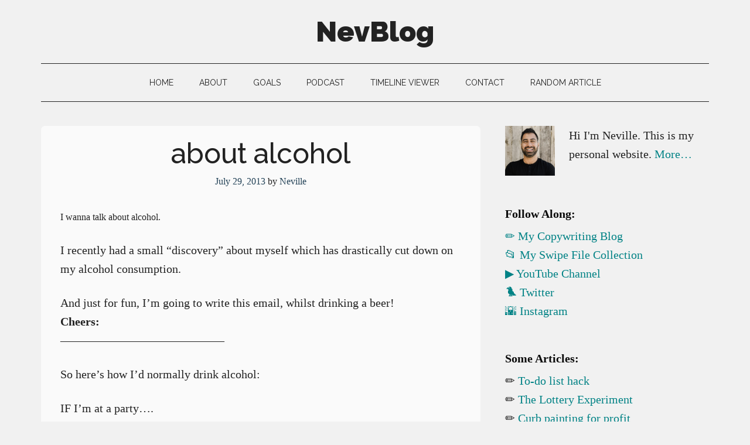

--- FILE ---
content_type: text/html; charset=UTF-8
request_url: https://www.nevblog.com/about-alcohol/
body_size: 13693
content:
<!DOCTYPE html>
<html lang="en-US">
<head >
<meta charset="UTF-8" />
<meta name="viewport" content="width=device-width, initial-scale=1" />
<meta name='robots' content='index, follow, max-image-preview:large, max-snippet:-1, max-video-preview:-1' />
	<style>img:is([sizes="auto" i], [sizes^="auto," i]) { contain-intrinsic-size: 3000px 1500px }</style>
	
	<!-- This site is optimized with the Yoast SEO plugin v21.3 - https://yoast.com/wordpress/plugins/seo/ -->
	<title>About Alcohol - Neville&#039;s Financial Blog</title>
	<link rel="canonical" href="https://www.nevblog.com/about-alcohol/" />
	<meta property="og:locale" content="en_US" />
	<meta property="og:type" content="article" />
	<meta property="og:title" content="About Alcohol - Neville&#039;s Financial Blog" />
	<meta property="og:description" content="I wanna talk about alcohol.    I recently had a small &#8220;discovery&#8221; about myself which has drastically cut down on my alcohol consumption. And just for fun, I&#8217;m going to write this email, whilst drinking a beer! Cheers: &#8212;&#8212;&#8212;&#8212;&#8212;&#8212;&#8212;&#8212;&#8212;&#8212;&#8212;&#8212;&#8212;&#8212; So here&#8217;s how I&#8217;d normally drink alcohol: IF I&#8217;m at a party&#8230;. &#8211;and&#8211; IF they are [&hellip;]" />
	<meta property="og:url" content="https://www.nevblog.com/about-alcohol/" />
	<meta property="og:site_name" content="NevBlog" />
	<meta property="article:published_time" content="2013-07-30T04:55:12+00:00" />
	<meta property="og:image" content="https://www.copywritingcourse.com/nevbox/last-batch.jpg" />
	<meta name="author" content="Neville" />
	<meta name="twitter:label1" content="Written by" />
	<meta name="twitter:data1" content="Neville" />
	<meta name="twitter:label2" content="Est. reading time" />
	<meta name="twitter:data2" content="5 minutes" />
	<script type="application/ld+json" class="yoast-schema-graph">{"@context":"https://schema.org","@graph":[{"@type":"WebPage","@id":"https://www.nevblog.com/about-alcohol/","url":"https://www.nevblog.com/about-alcohol/","name":"About Alcohol - Neville's Financial Blog","isPartOf":{"@id":"https://www.nevblog.com/#website"},"primaryImageOfPage":{"@id":"https://www.nevblog.com/about-alcohol/#primaryimage"},"image":{"@id":"https://www.nevblog.com/about-alcohol/#primaryimage"},"thumbnailUrl":"https://www.copywritingcourse.com/nevbox/last-batch.jpg","datePublished":"2013-07-30T04:55:12+00:00","dateModified":"2013-07-30T04:55:12+00:00","author":{"@id":"https://www.nevblog.com/#/schema/person/f6230a279db4e41f15e1fe485b62094d"},"breadcrumb":{"@id":"https://www.nevblog.com/about-alcohol/#breadcrumb"},"inLanguage":"en-US","potentialAction":[{"@type":"ReadAction","target":["https://www.nevblog.com/about-alcohol/"]}]},{"@type":"ImageObject","inLanguage":"en-US","@id":"https://www.nevblog.com/about-alcohol/#primaryimage","url":"https://www.copywritingcourse.com/nevbox/last-batch.jpg","contentUrl":"https://www.copywritingcourse.com/nevbox/last-batch.jpg"},{"@type":"BreadcrumbList","@id":"https://www.nevblog.com/about-alcohol/#breadcrumb","itemListElement":[{"@type":"ListItem","position":1,"name":"Home","item":"https://www.nevblog.com/"},{"@type":"ListItem","position":2,"name":"about alcohol"}]},{"@type":"WebSite","@id":"https://www.nevblog.com/#website","url":"https://www.nevblog.com/","name":"NevBlog","description":"Neville&#039;s Digital Surrogate Brain","potentialAction":[{"@type":"SearchAction","target":{"@type":"EntryPoint","urlTemplate":"https://www.nevblog.com/?s={search_term_string}"},"query-input":"required name=search_term_string"}],"inLanguage":"en-US"},{"@type":"Person","@id":"https://www.nevblog.com/#/schema/person/f6230a279db4e41f15e1fe485b62094d","name":"Neville","image":{"@type":"ImageObject","inLanguage":"en-US","@id":"https://www.nevblog.com/#/schema/person/image/","url":"https://secure.gravatar.com/avatar/0079c9dc0cef36b2cb592cddca59cb95085110946d3f57de696f0ce969733f38?s=96&r=g","contentUrl":"https://secure.gravatar.com/avatar/0079c9dc0cef36b2cb592cddca59cb95085110946d3f57de696f0ce969733f38?s=96&r=g","caption":"Neville"},"description":"NevBlog.com - Tracking the road to financial success from the age of 22 (now 27).","sameAs":["https://www.nevblog.com"],"url":"https://www.nevblog.com/author/admin/"}]}</script>
	<!-- / Yoast SEO plugin. -->


<link rel='dns-prefetch' href='//copywritingcourse.kit.com' />
<link rel='dns-prefetch' href='//fonts.googleapis.com' />
<link rel="alternate" type="application/rss+xml" title="NevBlog &raquo; Feed" href="https://www.nevblog.com/feed/" />
<link rel="alternate" type="application/rss+xml" title="NevBlog &raquo; Comments Feed" href="https://www.nevblog.com/comments/feed/" />
<script>
window._wpemojiSettings = {"baseUrl":"https:\/\/s.w.org\/images\/core\/emoji\/16.0.1\/72x72\/","ext":".png","svgUrl":"https:\/\/s.w.org\/images\/core\/emoji\/16.0.1\/svg\/","svgExt":".svg","source":{"concatemoji":"https:\/\/www.nevblog.com\/wp-includes\/js\/wp-emoji-release.min.js?ver=6.8.3"}};
/*! This file is auto-generated */
!function(s,n){var o,i,e;function c(e){try{var t={supportTests:e,timestamp:(new Date).valueOf()};sessionStorage.setItem(o,JSON.stringify(t))}catch(e){}}function p(e,t,n){e.clearRect(0,0,e.canvas.width,e.canvas.height),e.fillText(t,0,0);var t=new Uint32Array(e.getImageData(0,0,e.canvas.width,e.canvas.height).data),a=(e.clearRect(0,0,e.canvas.width,e.canvas.height),e.fillText(n,0,0),new Uint32Array(e.getImageData(0,0,e.canvas.width,e.canvas.height).data));return t.every(function(e,t){return e===a[t]})}function u(e,t){e.clearRect(0,0,e.canvas.width,e.canvas.height),e.fillText(t,0,0);for(var n=e.getImageData(16,16,1,1),a=0;a<n.data.length;a++)if(0!==n.data[a])return!1;return!0}function f(e,t,n,a){switch(t){case"flag":return n(e,"\ud83c\udff3\ufe0f\u200d\u26a7\ufe0f","\ud83c\udff3\ufe0f\u200b\u26a7\ufe0f")?!1:!n(e,"\ud83c\udde8\ud83c\uddf6","\ud83c\udde8\u200b\ud83c\uddf6")&&!n(e,"\ud83c\udff4\udb40\udc67\udb40\udc62\udb40\udc65\udb40\udc6e\udb40\udc67\udb40\udc7f","\ud83c\udff4\u200b\udb40\udc67\u200b\udb40\udc62\u200b\udb40\udc65\u200b\udb40\udc6e\u200b\udb40\udc67\u200b\udb40\udc7f");case"emoji":return!a(e,"\ud83e\udedf")}return!1}function g(e,t,n,a){var r="undefined"!=typeof WorkerGlobalScope&&self instanceof WorkerGlobalScope?new OffscreenCanvas(300,150):s.createElement("canvas"),o=r.getContext("2d",{willReadFrequently:!0}),i=(o.textBaseline="top",o.font="600 32px Arial",{});return e.forEach(function(e){i[e]=t(o,e,n,a)}),i}function t(e){var t=s.createElement("script");t.src=e,t.defer=!0,s.head.appendChild(t)}"undefined"!=typeof Promise&&(o="wpEmojiSettingsSupports",i=["flag","emoji"],n.supports={everything:!0,everythingExceptFlag:!0},e=new Promise(function(e){s.addEventListener("DOMContentLoaded",e,{once:!0})}),new Promise(function(t){var n=function(){try{var e=JSON.parse(sessionStorage.getItem(o));if("object"==typeof e&&"number"==typeof e.timestamp&&(new Date).valueOf()<e.timestamp+604800&&"object"==typeof e.supportTests)return e.supportTests}catch(e){}return null}();if(!n){if("undefined"!=typeof Worker&&"undefined"!=typeof OffscreenCanvas&&"undefined"!=typeof URL&&URL.createObjectURL&&"undefined"!=typeof Blob)try{var e="postMessage("+g.toString()+"("+[JSON.stringify(i),f.toString(),p.toString(),u.toString()].join(",")+"));",a=new Blob([e],{type:"text/javascript"}),r=new Worker(URL.createObjectURL(a),{name:"wpTestEmojiSupports"});return void(r.onmessage=function(e){c(n=e.data),r.terminate(),t(n)})}catch(e){}c(n=g(i,f,p,u))}t(n)}).then(function(e){for(var t in e)n.supports[t]=e[t],n.supports.everything=n.supports.everything&&n.supports[t],"flag"!==t&&(n.supports.everythingExceptFlag=n.supports.everythingExceptFlag&&n.supports[t]);n.supports.everythingExceptFlag=n.supports.everythingExceptFlag&&!n.supports.flag,n.DOMReady=!1,n.readyCallback=function(){n.DOMReady=!0}}).then(function(){return e}).then(function(){var e;n.supports.everything||(n.readyCallback(),(e=n.source||{}).concatemoji?t(e.concatemoji):e.wpemoji&&e.twemoji&&(t(e.twemoji),t(e.wpemoji)))}))}((window,document),window._wpemojiSettings);
</script>
<link rel='stylesheet' id='atomic-blocks-fontawesome-css' href='https://www.nevblog.com/wp-content/plugins/atomic-blocks/dist/assets/fontawesome/css/all.min.css?ver=1695665743' media='all' />
<link rel='stylesheet' id='genesis-simple-share-plugin-css-css' href='https://www.nevblog.com/wp-content/plugins/genesis-simple-share/assets/css/share.min.css?ver=0.1.0' media='all' />
<link rel='stylesheet' id='genesis-simple-share-genericons-css-css' href='https://www.nevblog.com/wp-content/plugins/genesis-simple-share/assets/css/genericons.min.css?ver=0.1.0' media='all' />
<link rel='stylesheet' id='magazine-pro-css' href='https://www.nevblog.com/wp-content/themes/magazine-pro/style.css?ver=3.6.0' media='all' />
<style id='wp-emoji-styles-inline-css'>

	img.wp-smiley, img.emoji {
		display: inline !important;
		border: none !important;
		box-shadow: none !important;
		height: 1em !important;
		width: 1em !important;
		margin: 0 0.07em !important;
		vertical-align: -0.1em !important;
		background: none !important;
		padding: 0 !important;
	}
</style>
<link rel='stylesheet' id='wp-block-library-css' href='https://www.nevblog.com/wp-includes/css/dist/block-library/style.min.css?ver=6.8.3' media='all' />
<style id='classic-theme-styles-inline-css'>
/*! This file is auto-generated */
.wp-block-button__link{color:#fff;background-color:#32373c;border-radius:9999px;box-shadow:none;text-decoration:none;padding:calc(.667em + 2px) calc(1.333em + 2px);font-size:1.125em}.wp-block-file__button{background:#32373c;color:#fff;text-decoration:none}
</style>
<link rel='stylesheet' id='atomic-blocks-style-css-css' href='https://www.nevblog.com/wp-content/plugins/atomic-blocks/dist/blocks.style.build.css?ver=1695665743' media='all' />
<link rel='stylesheet' id='convertkit-broadcasts-css' href='https://www.nevblog.com/wp-content/plugins/convertkit/resources/frontend/css/broadcasts.css?ver=2.3.2' media='all' />
<link rel='stylesheet' id='convertkit-button-css' href='https://www.nevblog.com/wp-content/plugins/convertkit/resources/frontend/css/button.css?ver=2.3.2' media='all' />
<style id='global-styles-inline-css'>
:root{--wp--preset--aspect-ratio--square: 1;--wp--preset--aspect-ratio--4-3: 4/3;--wp--preset--aspect-ratio--3-4: 3/4;--wp--preset--aspect-ratio--3-2: 3/2;--wp--preset--aspect-ratio--2-3: 2/3;--wp--preset--aspect-ratio--16-9: 16/9;--wp--preset--aspect-ratio--9-16: 9/16;--wp--preset--color--black: #000000;--wp--preset--color--cyan-bluish-gray: #abb8c3;--wp--preset--color--white: #ffffff;--wp--preset--color--pale-pink: #f78da7;--wp--preset--color--vivid-red: #cf2e2e;--wp--preset--color--luminous-vivid-orange: #ff6900;--wp--preset--color--luminous-vivid-amber: #fcb900;--wp--preset--color--light-green-cyan: #7bdcb5;--wp--preset--color--vivid-green-cyan: #00d084;--wp--preset--color--pale-cyan-blue: #8ed1fc;--wp--preset--color--vivid-cyan-blue: #0693e3;--wp--preset--color--vivid-purple: #9b51e0;--wp--preset--color--theme-primary: #008285;--wp--preset--color--theme-secondary: #008285;--wp--preset--gradient--vivid-cyan-blue-to-vivid-purple: linear-gradient(135deg,rgba(6,147,227,1) 0%,rgb(155,81,224) 100%);--wp--preset--gradient--light-green-cyan-to-vivid-green-cyan: linear-gradient(135deg,rgb(122,220,180) 0%,rgb(0,208,130) 100%);--wp--preset--gradient--luminous-vivid-amber-to-luminous-vivid-orange: linear-gradient(135deg,rgba(252,185,0,1) 0%,rgba(255,105,0,1) 100%);--wp--preset--gradient--luminous-vivid-orange-to-vivid-red: linear-gradient(135deg,rgba(255,105,0,1) 0%,rgb(207,46,46) 100%);--wp--preset--gradient--very-light-gray-to-cyan-bluish-gray: linear-gradient(135deg,rgb(238,238,238) 0%,rgb(169,184,195) 100%);--wp--preset--gradient--cool-to-warm-spectrum: linear-gradient(135deg,rgb(74,234,220) 0%,rgb(151,120,209) 20%,rgb(207,42,186) 40%,rgb(238,44,130) 60%,rgb(251,105,98) 80%,rgb(254,248,76) 100%);--wp--preset--gradient--blush-light-purple: linear-gradient(135deg,rgb(255,206,236) 0%,rgb(152,150,240) 100%);--wp--preset--gradient--blush-bordeaux: linear-gradient(135deg,rgb(254,205,165) 0%,rgb(254,45,45) 50%,rgb(107,0,62) 100%);--wp--preset--gradient--luminous-dusk: linear-gradient(135deg,rgb(255,203,112) 0%,rgb(199,81,192) 50%,rgb(65,88,208) 100%);--wp--preset--gradient--pale-ocean: linear-gradient(135deg,rgb(255,245,203) 0%,rgb(182,227,212) 50%,rgb(51,167,181) 100%);--wp--preset--gradient--electric-grass: linear-gradient(135deg,rgb(202,248,128) 0%,rgb(113,206,126) 100%);--wp--preset--gradient--midnight: linear-gradient(135deg,rgb(2,3,129) 0%,rgb(40,116,252) 100%);--wp--preset--font-size--small: 12px;--wp--preset--font-size--medium: 20px;--wp--preset--font-size--large: 20px;--wp--preset--font-size--x-large: 42px;--wp--preset--font-size--normal: 16px;--wp--preset--font-size--larger: 24px;--wp--preset--spacing--20: 0.44rem;--wp--preset--spacing--30: 0.67rem;--wp--preset--spacing--40: 1rem;--wp--preset--spacing--50: 1.5rem;--wp--preset--spacing--60: 2.25rem;--wp--preset--spacing--70: 3.38rem;--wp--preset--spacing--80: 5.06rem;--wp--preset--shadow--natural: 6px 6px 9px rgba(0, 0, 0, 0.2);--wp--preset--shadow--deep: 12px 12px 50px rgba(0, 0, 0, 0.4);--wp--preset--shadow--sharp: 6px 6px 0px rgba(0, 0, 0, 0.2);--wp--preset--shadow--outlined: 6px 6px 0px -3px rgba(255, 255, 255, 1), 6px 6px rgba(0, 0, 0, 1);--wp--preset--shadow--crisp: 6px 6px 0px rgba(0, 0, 0, 1);}:where(.is-layout-flex){gap: 0.5em;}:where(.is-layout-grid){gap: 0.5em;}body .is-layout-flex{display: flex;}.is-layout-flex{flex-wrap: wrap;align-items: center;}.is-layout-flex > :is(*, div){margin: 0;}body .is-layout-grid{display: grid;}.is-layout-grid > :is(*, div){margin: 0;}:where(.wp-block-columns.is-layout-flex){gap: 2em;}:where(.wp-block-columns.is-layout-grid){gap: 2em;}:where(.wp-block-post-template.is-layout-flex){gap: 1.25em;}:where(.wp-block-post-template.is-layout-grid){gap: 1.25em;}.has-black-color{color: var(--wp--preset--color--black) !important;}.has-cyan-bluish-gray-color{color: var(--wp--preset--color--cyan-bluish-gray) !important;}.has-white-color{color: var(--wp--preset--color--white) !important;}.has-pale-pink-color{color: var(--wp--preset--color--pale-pink) !important;}.has-vivid-red-color{color: var(--wp--preset--color--vivid-red) !important;}.has-luminous-vivid-orange-color{color: var(--wp--preset--color--luminous-vivid-orange) !important;}.has-luminous-vivid-amber-color{color: var(--wp--preset--color--luminous-vivid-amber) !important;}.has-light-green-cyan-color{color: var(--wp--preset--color--light-green-cyan) !important;}.has-vivid-green-cyan-color{color: var(--wp--preset--color--vivid-green-cyan) !important;}.has-pale-cyan-blue-color{color: var(--wp--preset--color--pale-cyan-blue) !important;}.has-vivid-cyan-blue-color{color: var(--wp--preset--color--vivid-cyan-blue) !important;}.has-vivid-purple-color{color: var(--wp--preset--color--vivid-purple) !important;}.has-black-background-color{background-color: var(--wp--preset--color--black) !important;}.has-cyan-bluish-gray-background-color{background-color: var(--wp--preset--color--cyan-bluish-gray) !important;}.has-white-background-color{background-color: var(--wp--preset--color--white) !important;}.has-pale-pink-background-color{background-color: var(--wp--preset--color--pale-pink) !important;}.has-vivid-red-background-color{background-color: var(--wp--preset--color--vivid-red) !important;}.has-luminous-vivid-orange-background-color{background-color: var(--wp--preset--color--luminous-vivid-orange) !important;}.has-luminous-vivid-amber-background-color{background-color: var(--wp--preset--color--luminous-vivid-amber) !important;}.has-light-green-cyan-background-color{background-color: var(--wp--preset--color--light-green-cyan) !important;}.has-vivid-green-cyan-background-color{background-color: var(--wp--preset--color--vivid-green-cyan) !important;}.has-pale-cyan-blue-background-color{background-color: var(--wp--preset--color--pale-cyan-blue) !important;}.has-vivid-cyan-blue-background-color{background-color: var(--wp--preset--color--vivid-cyan-blue) !important;}.has-vivid-purple-background-color{background-color: var(--wp--preset--color--vivid-purple) !important;}.has-black-border-color{border-color: var(--wp--preset--color--black) !important;}.has-cyan-bluish-gray-border-color{border-color: var(--wp--preset--color--cyan-bluish-gray) !important;}.has-white-border-color{border-color: var(--wp--preset--color--white) !important;}.has-pale-pink-border-color{border-color: var(--wp--preset--color--pale-pink) !important;}.has-vivid-red-border-color{border-color: var(--wp--preset--color--vivid-red) !important;}.has-luminous-vivid-orange-border-color{border-color: var(--wp--preset--color--luminous-vivid-orange) !important;}.has-luminous-vivid-amber-border-color{border-color: var(--wp--preset--color--luminous-vivid-amber) !important;}.has-light-green-cyan-border-color{border-color: var(--wp--preset--color--light-green-cyan) !important;}.has-vivid-green-cyan-border-color{border-color: var(--wp--preset--color--vivid-green-cyan) !important;}.has-pale-cyan-blue-border-color{border-color: var(--wp--preset--color--pale-cyan-blue) !important;}.has-vivid-cyan-blue-border-color{border-color: var(--wp--preset--color--vivid-cyan-blue) !important;}.has-vivid-purple-border-color{border-color: var(--wp--preset--color--vivid-purple) !important;}.has-vivid-cyan-blue-to-vivid-purple-gradient-background{background: var(--wp--preset--gradient--vivid-cyan-blue-to-vivid-purple) !important;}.has-light-green-cyan-to-vivid-green-cyan-gradient-background{background: var(--wp--preset--gradient--light-green-cyan-to-vivid-green-cyan) !important;}.has-luminous-vivid-amber-to-luminous-vivid-orange-gradient-background{background: var(--wp--preset--gradient--luminous-vivid-amber-to-luminous-vivid-orange) !important;}.has-luminous-vivid-orange-to-vivid-red-gradient-background{background: var(--wp--preset--gradient--luminous-vivid-orange-to-vivid-red) !important;}.has-very-light-gray-to-cyan-bluish-gray-gradient-background{background: var(--wp--preset--gradient--very-light-gray-to-cyan-bluish-gray) !important;}.has-cool-to-warm-spectrum-gradient-background{background: var(--wp--preset--gradient--cool-to-warm-spectrum) !important;}.has-blush-light-purple-gradient-background{background: var(--wp--preset--gradient--blush-light-purple) !important;}.has-blush-bordeaux-gradient-background{background: var(--wp--preset--gradient--blush-bordeaux) !important;}.has-luminous-dusk-gradient-background{background: var(--wp--preset--gradient--luminous-dusk) !important;}.has-pale-ocean-gradient-background{background: var(--wp--preset--gradient--pale-ocean) !important;}.has-electric-grass-gradient-background{background: var(--wp--preset--gradient--electric-grass) !important;}.has-midnight-gradient-background{background: var(--wp--preset--gradient--midnight) !important;}.has-small-font-size{font-size: var(--wp--preset--font-size--small) !important;}.has-medium-font-size{font-size: var(--wp--preset--font-size--medium) !important;}.has-large-font-size{font-size: var(--wp--preset--font-size--large) !important;}.has-x-large-font-size{font-size: var(--wp--preset--font-size--x-large) !important;}
:where(.wp-block-post-template.is-layout-flex){gap: 1.25em;}:where(.wp-block-post-template.is-layout-grid){gap: 1.25em;}
:where(.wp-block-columns.is-layout-flex){gap: 2em;}:where(.wp-block-columns.is-layout-grid){gap: 2em;}
:root :where(.wp-block-pullquote){font-size: 1.5em;line-height: 1.6;}
</style>
<link rel='stylesheet' id='dashicons-css' href='https://www.nevblog.com/wp-includes/css/dashicons.min.css?ver=6.8.3' media='all' />
<link rel='stylesheet' id='magazine-pro-fonts-css' href='https://fonts.googleapis.com/css?family=Roboto%3A300%2C400%7CRaleway%3A400%2C500%2C900&#038;ver=3.6.0' media='all' />
<link rel='stylesheet' id='magazine-pro-gutenberg-css' href='https://www.nevblog.com/wp-content/themes/magazine-pro/lib/gutenberg/front-end.css?ver=3.6.0' media='all' />
<style id='magazine-pro-gutenberg-inline-css'>
.ab-block-post-grid .ab-block-post-grid-more-link:hover,
.ab-block-post-grid header .ab-block-post-grid-title a:hover {
	color: #008285;
}

.button-more-link.ab-block-post-grid .ab-block-post-grid-more-link:hover,
.ab-block-post-grid .is-grid .ab-block-post-grid-image a .ab-block-post-grid-date,
.site-container .wp-block-button .wp-block-button__link {
	background-color: #008285;
	color: #ffffff;
}

.button-more-link.ab-block-post-grid .ab-block-post-grid-more-link:hover,
.wp-block-button .wp-block-button__link:not(.has-background),
.wp-block-button .wp-block-button__link:not(.has-background):focus,
.wp-block-button .wp-block-button__link:not(.has-background):hover {
	color: #ffffff;
}

.site-container .wp-block-button.is-style-outline .wp-block-button__link {
	color: #008285;
}

.site-container .wp-block-button.is-style-outline .wp-block-button__link:focus,
.site-container .wp-block-button.is-style-outline .wp-block-button__link:hover {
	color: #23a5a8;
}

.site-container .wp-block-pullquote.is-style-solid-color {
	background-color: #008285;
}		.site-container .has-small-font-size {
			font-size: 12px;
		}		.site-container .has-normal-font-size {
			font-size: 16px;
		}		.site-container .has-large-font-size {
			font-size: 20px;
		}		.site-container .has-larger-font-size {
			font-size: 24px;
		}		.site-container .has-theme-primary-color,
		.site-container .wp-block-button .wp-block-button__link.has-theme-primary-color,
		.site-container .wp-block-button.is-style-outline .wp-block-button__link.has-theme-primary-color {
			color: #008285;
		}
		.site-container .has-theme-primary-background-color,
		.site-container .wp-block-button .wp-block-button__link.has-theme-primary-background-color,
		.site-container .wp-block-pullquote.is-style-solid-color.has-theme-primary-background-color {
			background-color: #008285;
		}		.site-container .has-theme-secondary-color,
		.site-container .wp-block-button .wp-block-button__link.has-theme-secondary-color,
		.site-container .wp-block-button.is-style-outline .wp-block-button__link.has-theme-secondary-color {
			color: #008285;
		}
		.site-container .has-theme-secondary-background-color,
		.site-container .wp-block-button .wp-block-button__link.has-theme-secondary-background-color,
		.site-container .wp-block-pullquote.is-style-solid-color.has-theme-secondary-background-color {
			background-color: #008285;
		}
</style>
<link rel='stylesheet' id='simple-social-icons-font-css' href='https://www.nevblog.com/wp-content/plugins/simple-social-icons/css/style.css?ver=3.0.2' media='all' />
<link rel='stylesheet' id='tablepress-default-css' href='https://www.nevblog.com/wp-content/plugins/tablepress/css/build/default.css?ver=2.1.8' media='all' />
<link rel='stylesheet' id='custom-style-css' href='https://www.nevblog.com/wp-content/themes/magazine-pro/custom.css?ver=6.8.3' media='all' />
<link rel='stylesheet' id='gppro-style-css' href='//www.nevblog.com/dpp-custom-styles-8120e0f08b25ce13961e403efa836885?ver=6.8.3' media='all' />
<script src="https://www.nevblog.com/wp-includes/js/jquery/jquery.min.js?ver=3.7.1" id="jquery-core-js"></script>
<script src="https://www.nevblog.com/wp-includes/js/jquery/jquery-migrate.min.js?ver=3.4.1" id="jquery-migrate-js"></script>
<script src="https://www.nevblog.com/wp-content/plugins/genesis-simple-share/assets/js/sharrre/jquery.sharrre.min.js?ver=0.1.0" id="genesis-simple-share-plugin-js-js"></script>
<script src="https://www.nevblog.com/wp-content/plugins/genesis-simple-share/assets/js/waypoints.min.js?ver=0.1.0" id="genesis-simple-share-waypoint-js-js"></script>
<link rel="https://api.w.org/" href="https://www.nevblog.com/wp-json/" /><link rel="alternate" title="JSON" type="application/json" href="https://www.nevblog.com/wp-json/wp/v2/posts/2589" /><link rel="EditURI" type="application/rsd+xml" title="RSD" href="https://www.nevblog.com/xmlrpc.php?rsd" />
<link rel='shortlink' href='https://www.nevblog.com/?p=2589' />
<link rel="alternate" title="oEmbed (JSON)" type="application/json+oembed" href="https://www.nevblog.com/wp-json/oembed/1.0/embed?url=https%3A%2F%2Fwww.nevblog.com%2Fabout-alcohol%2F" />
<link rel="alternate" title="oEmbed (XML)" type="text/xml+oembed" href="https://www.nevblog.com/wp-json/oembed/1.0/embed?url=https%3A%2F%2Fwww.nevblog.com%2Fabout-alcohol%2F&#038;format=xml" />
<link rel="icon" href="https://www.nevblog.com/wp-content/themes/magazine-pro/images/favicon.ico" />
<!-- Global site tag (gtag.js) - Google Analytics -->
<script async src="https://www.googletagmanager.com/gtag/js?id=UA-220394-3"></script>
<script>
  window.dataLayer = window.dataLayer || [];
  function gtag(){dataLayer.push(arguments);}
  gtag('js', new Date());

  gtag('config', 'UA-220394-3');
</script>

<meta name="google-site-verification" content="1gBC0MEmTGaLMxjcF14cpO3cmYY179S310sdfAD2ZEQ" /><link rel="micropub_media" href="https://www.nevblog.com/wp-json/micropub/1.0/media" />
<link rel="micropub" href="https://www.nevblog.com/wp-json/micropub/1.0/endpoint" />
		<style id="wp-custom-css">
			/* Allows Pallete editing of header */
body.gppro-custom .site-header .title-area {
    text-align: center;
    width: 100%;
}

/* Removes category page boxes at top */
.archive-description{
   display:none;
   }		</style>
		</head>
<body class="wp-singular post-template-default single single-post postid-2589 single-format-standard wp-embed-responsive wp-theme-genesis wp-child-theme-magazine-pro header-full-width content-sidebar genesis-breadcrumbs-hidden genesis-singular-image-hidden genesis-footer-widgets-hidden gppro-custom"><div class="site-container"><ul class="genesis-skip-link"><li><a href="#genesis-content" class="screen-reader-shortcut"> Skip to main content</a></li><li><a href="#genesis-nav-secondary" class="screen-reader-shortcut"> Skip to secondary menu</a></li><li><a href="#genesis-sidebar-primary" class="screen-reader-shortcut"> Skip to primary sidebar</a></li></ul><header class="site-header"><div class="wrap"><div class="title-area"><p class="site-title"><a href="https://www.nevblog.com/">NevBlog</a></p><p class="site-description">Neville&#039;s Digital Surrogate Brain</p></div></div></header><nav class="nav-secondary" aria-label="Secondary" id="genesis-nav-secondary"><div class="wrap"><ul id="menu-home" class="menu genesis-nav-menu menu-secondary js-superfish"><li id="menu-item-4622" class="menu-item menu-item-type-custom menu-item-object-custom menu-item-home menu-item-4622"><a href="https://www.nevblog.com/"><span >Home</span></a></li>
<li id="menu-item-4573" class="menu-item menu-item-type-post_type menu-item-object-post menu-item-4573"><a href="https://www.nevblog.com/about/"><span >About</span></a></li>
<li id="menu-item-4576" class="menu-item menu-item-type-taxonomy menu-item-object-category menu-item-4576"><a href="https://www.nevblog.com/category/goals/"><span >Goals</span></a></li>
<li id="menu-item-4574" class="menu-item menu-item-type-taxonomy menu-item-object-category menu-item-4574"><a href="https://www.nevblog.com/category/podcast/"><span >Podcast</span></a></li>
<li id="menu-item-4615" class="menu-item menu-item-type-custom menu-item-object-custom menu-item-4615"><a href="https://www.nevblog.com/timeline"><span >Timeline Viewer</span></a></li>
<li id="menu-item-4577" class="menu-item menu-item-type-post_type menu-item-object-post menu-item-4577"><a href="https://www.nevblog.com/contact/"><span >Contact</span></a></li>
<li id="menu-item-4600" class="menu-item menu-item-type-custom menu-item-object-custom menu-item-4600"><a href="https://www.nevblog.com/random"><span >Random Article</span></a></li>
</ul></div></nav><div class="site-inner"><div class="content-sidebar-wrap"><main class="content" id="genesis-content"><article class="post-2589 post type-post status-publish format-standard category-advice category-health category-personal category-uncategorized entry"><header class="entry-header"><h1 class="entry-title">about alcohol</h1>
<p class="entry-meta"><time class="entry-time">July 29, 2013</time> by <span class="entry-author"><a href="https://www.nevblog.com/author/admin/" class="entry-author-link" rel="author"><span class="entry-author-name">Neville</span></a></span>  </p></header><div class="entry-content"><p><span style="line-height: 1.714285714; font-size: 1rem;">I wanna talk about alcohol.  </span><span style="line-height: 1.714285714; font-size: 1rem;"> </span></p>
<p>I recently had a small &#8220;discovery&#8221; about myself which has drastically cut down on my alcohol consumption.</p>
<p>And just for fun, I&#8217;m going to write this email, whilst drinking a beer!<br />
<strong>Cheers:</strong><br />
<strong>&#8212;&#8212;&#8212;&#8212;&#8212;&#8212;&#8212;&#8212;&#8212;&#8212;&#8212;&#8212;&#8212;&#8212;</strong></p>
<p>So here&#8217;s how I&#8217;d normally drink alcohol:</p>
<p>IF I&#8217;m at a party&#8230;.<br />
&#8211;and&#8211;<br />
IF they are serving alcohol&#8230;</p>
<p><strong>I will normally drink.  </strong></p>
<p>There&#8217;s no real rhyme or reason to this.  I&#8217;ll simply have a cocktail or beer out of habit.</p>
<p>Now my problem is I drink FAST.<br />
If I have a drink in my hand (whether it&#8217;s a beer, martini, or CocaCola), I&#8217;ll keep taking sips until it&#8217;s finished.</p>
<p>When I&#8217;m done, I&#8217;ll get another.</p>
<p>I could finish three drinks before someone else finishes one, and not even realize it till it &#8220;hits me.&#8221;</p>
<p>I went to 9 weddings in 2012 alone, and I want to share with you a common theme:</p>
<blockquote style="margin: 0 0 0 40px; border: none; padding: 0px;"><p><strong>1&#8230;.)</strong> I would show up to the wedding reception where there&#8217;s always an open-bar starting around 7pm till dinner starts.</p>
<p><strong>2&#8230;.)</strong> I would load up on free drinks, and by dinner time, be kind of buzzed (let&#8217;s not use euphemistic words to hide the truth here &#8230;.I&#8217;d be kinda drunk by this time).</p>
<p><strong>3&#8230;.)</strong> Every drink I take lowers my ability to keep up conversation and be &#8220;sharp&#8221;&#8230;..so I&#8217;d be bit dull by the time dinner starts.</p>
<p><strong>4&#8230;.)</strong> Since I&#8217;ve been drinking, I&#8217;m SUPER hungry by dinner time, and I scarf down the meal and whatever leftovers I can get from others.</p>
<p><strong>5&#8230;.)</strong> So now I&#8217;m at a wedding, can barely stand up, feel bloated, have to take a huge dump, feeling cranky, and can no longer make witty conversation.  I just wanna leave at this point.</p></blockquote>
<p>OK&#8230;&#8230;so by the end of a wedding I&#8217;m feeling like crap all because I had too many drinks too fast in the beginning.</p>
<p>This was shockingly apparent to me when I was at a wedding in Cancun (the 4th wedding of that year).  I drank before the dinner started, then scarfed down three plates of food (they flew in a chef from Goa and the food was incredible)&#8230;.and I felt so bloated and full that I had to go back to my hotel room to throw up.</p>
<p>I ate SO much food I literally couldn&#8217;t keep it down.</p>
<p>This was my body&#8217;s way of saying, &#8220;OK YOU DUMBASS YOU NEED TO SLOW THE FUCK DOWN.&#8221;</p>
<p>I don&#8217;t think I&#8217;ve ever told anyone that story until now.<br />
It&#8217;s incredibly embarrassing.</p>
<p>SOoooo I ended up making a &#8220;Wedding routine&#8221; I started following with great success for the next round of weddings.  Perhaps you can use this advice for parties you go to:</p>
<blockquote style="margin: 0 0 0 40px; border: none; padding: 0px;"><p><strong>1.) </strong>I would not have any drinks till AFTER dinner.  Because of this I could keep up great conversation and have a good time without an impending crash.</p>
<p><strong>2.)</strong> I would only eat HALF the dinner portioned to me (to avoid feeling so full).</p>
<p><strong>3.)</strong> Sometime late into the dinner or after, only if I felt like it, I would start having drinks with friends.  Having a few drinks helped me have more fun on the dance floor.  Several times I simply didn&#8217;t feel like drinking at this point because I was having a lot of fun and didn&#8217;t want/need any drinks.  It was liberating.</p></blockquote>
<p>THAT&#8217;S IT.  That <strong>simple change</strong> of &#8220;only drinking after dinner&#8221; completely changed the outcome!!</p>
<p>Such a stupid little hack changed everything!!</p>
<p>Now that routine worked well for events like weddings, but I frequently go to tech meetups and events, and they&#8217;re often held at bars.</p>
<p>The WHOLE point of these is to meet other nerds and have cool conversations.  But with every drink I have, my intelligence goes down.</p>
<p>So one day I was talking with a shy-yet-incredibly-intelligent friend *cough cough* <strong>STEVE</strong> *cough cough*</p>
<p>&#8230;.and we were talking about drinking habits.  He asked me one question which till this day I cannot get out of my mind.</p>
<p>This is almost verbatim what he said:</p>
<div align="center">
<p><strong>&#8220;I don&#8217;t understand why you drink.  You&#8217;re already outgoing, so why do you need alcohol?  I&#8217;m super quiet and nervous at parties, so if I have 1 or 2 drinks, it actually loosens me up and I have a better time.  So the alcohol serves a purpose for me.  But for you it doesn&#8217;t.&#8221;</strong></p>
<div align="center">&#8211;my friend Steve</div>
<div align="center"></div>
<div style="text-align: left;" align="center">
<p>HOLY FREAKIN CRAP.</p>
<p>I had never ONCE in my life asked the simple question:<br />
<strong>Will this drink make my time here better or worse? </strong></p>
<p>This led me down this path of thinking about all the other hidden invisible scripts I (and others) follow in life.</p>
<div align="center">
<p style="text-align: center;"><strong>Go to party with drinks &#8212;&gt; You drink. </strong></p>
<div align="center">
<div align="center">
<p style="text-align: center;"><strong>Go to college &#8212;&gt; Then get job. </strong></p>
<div align="center">
<div align="center">
<p style="text-align: center;"><strong>Party is invite only &#8212;&gt; You can&#8217;t go</strong></p>
</div>
</div>
</div>
</div>
</div>
</div>
</div>
<div align="left">
<p>It seems that we all follow these invisible scripts for seemingly small things.</p>
<p>So remember in the beginning of this article I said <strong>&#8220;I&#8217;m going to write this email, whilst drinking a beer!&#8221;</strong></p>
<p>That wasn&#8217;t a joke.<br />
I am sitting on my couch with my Macbook Air and a Blue Moon beer on the table.</p>
<p>But here&#8217;s the thing&#8230;..<br />
I was feeling lazy and un-creative before.  I was tickled by the idea of drinking a beer WHILE writing an article about drinking, so I did it.  And the beer served me.</p>
<p>Actually the beer isn&#8217;t near me anymore.  I only drank half and put it back in the fridge.  Because instead of following the script of <strong>&#8220;Have open beer &#8212;&gt; Drink it&#8221;</strong>&#8230;.I&#8217;m asking if the beer is serving me or not.</p>
<p>It served me when I started.  And now that I&#8217;m done, I don&#8217;t want anymore.</p>
<p>I&#8217;d like for you to identify one invisible script you do on your own, and how you&#8217;ve changed that behavior (or plan to).</p>
<p>I <span style="text-decoration: underline;">love</span> hearing stories that have TINY changes that product BIG results (so I can emulate them).</p>
<p>I&#8217;m particularly interested to hear about changes in your relationship, work, or habits.</p>
<p>Leave a comment on my blog about them (you can remain anonymous or change your name if you&#8217;d like).  <strong>I will be selecting 5 commenters to send a</strong> <a title="" href="https://www.copywritingcourse.com/nevbox"><strong><span style="font-size: x-large;">NevBox</span></strong></a> to in the mail (anywhere in the world)! (remember each NevBox cost $97 and I have to physically ship it to you via snail mail&#8230;..and I&#8217;m no longer selling them).<br />
<a title="NevBox" href="https://www.copywritingcourse.com/nevbox/" target="_blank"><img fetchpriority="high" decoding="async" class="alignnone" style="line-height: 1.714285714; font-size: 1rem;" alt="" src="https://www.copywritingcourse.com/nevbox/last-batch.jpg" width="200" height="272" /></a></p>
<p><strong>So go comment with a SMALL change that&#8217;s produced BIG results for you, and I might be contacting you to send you a <a title="NevBox" href="https://www.copywritingcourse.com/nevbox" target="_blank">NevBox</a>!!!</strong></p>
</div>
</div><footer class="entry-footer"></footer></article><div class="after-entry widget-area"><section id="simple-social-icons-3" class="widget simple-social-icons"><div class="widget-wrap"><ul class="aligncenter"><li class="ssi-facebook"><a href="https://www.facebook.com/kopywritingkourse/" target="_blank" rel="noopener noreferrer"><svg role="img" class="social-facebook" aria-labelledby="social-facebook-3"><title id="social-facebook-3">Facebook</title><use xlink:href="https://www.nevblog.com/wp-content/plugins/simple-social-icons/symbol-defs.svg#social-facebook"></use></svg></a></li><li class="ssi-instagram"><a href="https://www.instagram.com/kopywritingkourse/" target="_blank" rel="noopener noreferrer"><svg role="img" class="social-instagram" aria-labelledby="social-instagram-3"><title id="social-instagram-3">Instagram</title><use xlink:href="https://www.nevblog.com/wp-content/plugins/simple-social-icons/symbol-defs.svg#social-instagram"></use></svg></a></li><li class="ssi-linkedin"><a href="https://www.linkedin.com/in/neville-medhora-654749/" target="_blank" rel="noopener noreferrer"><svg role="img" class="social-linkedin" aria-labelledby="social-linkedin-3"><title id="social-linkedin-3">LinkedIn</title><use xlink:href="https://www.nevblog.com/wp-content/plugins/simple-social-icons/symbol-defs.svg#social-linkedin"></use></svg></a></li><li class="ssi-twitter"><a href="https://twitter.com/nevmed" target="_blank" rel="noopener noreferrer"><svg role="img" class="social-twitter" aria-labelledby="social-twitter-3"><title id="social-twitter-3">Twitter</title><use xlink:href="https://www.nevblog.com/wp-content/plugins/simple-social-icons/symbol-defs.svg#social-twitter"></use></svg></a></li><li class="ssi-youtube"><a href="https://www.youtube.com/kopywriting?sub_confirmation=1" target="_blank" rel="noopener noreferrer"><svg role="img" class="social-youtube" aria-labelledby="social-youtube-3"><title id="social-youtube-3">YouTube</title><use xlink:href="https://www.nevblog.com/wp-content/plugins/simple-social-icons/symbol-defs.svg#social-youtube"></use></svg></a></li></ul></div></section>
</div></main><aside class="sidebar sidebar-primary widget-area" role="complementary" aria-label="Primary Sidebar" id="genesis-sidebar-primary"><h2 class="genesis-sidebar-title screen-reader-text">Primary Sidebar</h2><section id="user-profile-2" class="widget user-profile"><div class="widget-wrap"><p><span class="alignleft"><img alt='' src='https://secure.gravatar.com/avatar/0079c9dc0cef36b2cb592cddca59cb95085110946d3f57de696f0ce969733f38?s=85&#038;r=g' srcset='https://secure.gravatar.com/avatar/0079c9dc0cef36b2cb592cddca59cb95085110946d3f57de696f0ce969733f38?s=170&#038;r=g 2x' class='avatar avatar-85 photo' height='85' width='85' loading='lazy' decoding='async'/></span>Hi I'm Neville. This is my personal website. <a class="pagelink" href="https://www.nevblog.com/about/">More…</a></p>
</div></section>
<section id="text-22" class="widget widget_text"><div class="widget-wrap"><h3 class="widgettitle widget-title">Follow Along:</h3>
			<div class="textwidget"><p><a href="https://copywritingcourse.com/" target="_blank" rel="noopener">✏️ My Copywriting Blog</a><br />
<a href="https://swipefile.com/" target="_blank" rel="noopener">📂 My Swipe File Collection</a><br />
<a href="https://www.youtube.com/kopywriting?sub_confirmation=1" target="_blank" rel="noopener">▶️ YouTube Channel</a><br />
<a href="https://twitter.com/NevMed" target="_blank" rel="noopener">🐦 Twitter</a><br />
<a href="https://www.instagram.com/neville_medhora/" target="_blank" rel="noopener">🌇 Instagram</a></p>
</div>
		</div></section>
<section id="text-23" class="widget widget_text"><div class="widget-wrap"><h3 class="widgettitle widget-title">Some Articles:</h3>
			<div class="textwidget"><p>✏️ <a href="https://www.nevblog.com/to-do-list-how-to/">To-do list hack</a><br />
✏️ <a href="https://www.nevblog.com/lottery-experiment-an-itch-to-scratch/">The Lottery Experiment</a><br />
✏️ <a href="https://www.nevblog.com/painting-address-numbers-on-curbs/">Curb painting for profit</a><br />
✏️ <a href="https://www.nevblog.com/is-it-illegal-to-write-on-money/">Illegal to write on money?</a><br />
✏️ <a href="https://www.nevblog.com/how-to-crash-a-party/">How to crash a party</a><br />
✏️ <a href="https://www.nevblog.com/why-facebook-sued-me/">Why Facebook Sued Me</a><br />
✏️ <a href="https://www.nevblog.com/bottled-water-experiment/">Bottled Water Experiment</a><br />
✏️ <a href="https://www.nevblog.com/house-of-rave-com-story-part-1/">How House of Rave Works</a><br />
✏️ <a href="https://copywritingcourse.com/copywriting-courses-books-review/">Copywriting courses &amp; books</a><br />
✏️ <a href="https://www.nevblog.com/learning-to-backflip/">Learning to backflip</a><br />
✏️ <a href="https://www.nevblog.com/death-calculator/">Death Calculator</a><br />
✏️ <a href="https://www.nevblog.com/the-purpose-of-life/">The purpose of life</a><br />
✏️ <a href="https://www.nevblog.com/spray-painting-shoes/">Spray painted some shoes</a><br />
✏️ <a href="https://www.nevblog.com/category/goals/">Previous months goals</a><br />
✏️ <a href="https://www.nevblog.com/how-to-have-a-reading-party/">Have a reading party</a><br />
✏️ <a href="https://www.nevblog.com/?redirect_to=random">Random article</a></p>
</div>
		</div></section>
<section id="wpb-caw-widget-2" class="widget wpb_caw_widget"><div class="widget-wrap"><h3 class="widgettitle widget-title">The Archives:</h3>
		<ul class="compact-archives">
			<li><strong><a href="https://www.nevblog.com/2026/">2026</a>: </strong> <a href="https://www.nevblog.com/2026/01/" title="January 2001">J</a> <span class="emptymonth">F</span> <span class="emptymonth">M</span> <span class="emptymonth">A</span> <span class="emptymonth">M</span> <span class="emptymonth">J</span> <span class="emptymonth">J</span> <span class="emptymonth">A</span> <span class="emptymonth">S</span> <span class="emptymonth">O</span> <span class="emptymonth">N</span> <span class="emptymonth">D</span> </li>
<li><strong><a href="https://www.nevblog.com/2025/">2025</a>: </strong> <a href="https://www.nevblog.com/2025/01/" title="January 2001">J</a> <a href="https://www.nevblog.com/2025/02/" title="February 2001">F</a> <a href="https://www.nevblog.com/2025/03/" title="March 2001">M</a> <a href="https://www.nevblog.com/2025/04/" title="April 2001">A</a> <a href="https://www.nevblog.com/2025/05/" title="May 2001">M</a> <a href="https://www.nevblog.com/2025/06/" title="June 2001">J</a> <span class="emptymonth">J</span> <span class="emptymonth">A</span> <span class="emptymonth">S</span> <a href="https://www.nevblog.com/2025/10/" title="October 2001">O</a> <a href="https://www.nevblog.com/2025/11/" title="November 2001">N</a> <span class="emptymonth">D</span> </li>
<li><strong><a href="https://www.nevblog.com/2024/">2024</a>: </strong> <a href="https://www.nevblog.com/2024/01/" title="January 2001">J</a> <a href="https://www.nevblog.com/2024/02/" title="February 2001">F</a> <a href="https://www.nevblog.com/2024/03/" title="March 2001">M</a> <a href="https://www.nevblog.com/2024/04/" title="April 2001">A</a> <a href="https://www.nevblog.com/2024/05/" title="May 2001">M</a> <a href="https://www.nevblog.com/2024/06/" title="June 2001">J</a> <span class="emptymonth">J</span> <a href="https://www.nevblog.com/2024/08/" title="August 2001">A</a> <a href="https://www.nevblog.com/2024/09/" title="September 2001">S</a> <a href="https://www.nevblog.com/2024/10/" title="October 2001">O</a> <a href="https://www.nevblog.com/2024/11/" title="November 2001">N</a> <a href="https://www.nevblog.com/2024/12/" title="December 2001">D</a> </li>
<li><strong><a href="https://www.nevblog.com/2023/">2023</a>: </strong> <a href="https://www.nevblog.com/2023/01/" title="January 2001">J</a> <a href="https://www.nevblog.com/2023/02/" title="February 2001">F</a> <span class="emptymonth">M</span> <a href="https://www.nevblog.com/2023/04/" title="April 2001">A</a> <a href="https://www.nevblog.com/2023/05/" title="May 2001">M</a> <a href="https://www.nevblog.com/2023/06/" title="June 2001">J</a> <a href="https://www.nevblog.com/2023/07/" title="July 2001">J</a> <a href="https://www.nevblog.com/2023/08/" title="August 2001">A</a> <a href="https://www.nevblog.com/2023/09/" title="September 2001">S</a> <a href="https://www.nevblog.com/2023/10/" title="October 2001">O</a> <a href="https://www.nevblog.com/2023/11/" title="November 2001">N</a> <a href="https://www.nevblog.com/2023/12/" title="December 2001">D</a> </li>
<li><strong><a href="https://www.nevblog.com/2022/">2022</a>: </strong> <a href="https://www.nevblog.com/2022/01/" title="January 2001">J</a> <span class="emptymonth">F</span> <a href="https://www.nevblog.com/2022/03/" title="March 2001">M</a> <a href="https://www.nevblog.com/2022/04/" title="April 2001">A</a> <a href="https://www.nevblog.com/2022/05/" title="May 2001">M</a> <a href="https://www.nevblog.com/2022/06/" title="June 2001">J</a> <span class="emptymonth">J</span> <a href="https://www.nevblog.com/2022/08/" title="August 2001">A</a> <a href="https://www.nevblog.com/2022/09/" title="September 2001">S</a> <a href="https://www.nevblog.com/2022/10/" title="October 2001">O</a> <a href="https://www.nevblog.com/2022/11/" title="November 2001">N</a> <a href="https://www.nevblog.com/2022/12/" title="December 2001">D</a> </li>
<li><strong><a href="https://www.nevblog.com/2021/">2021</a>: </strong> <a href="https://www.nevblog.com/2021/01/" title="January 2001">J</a> <a href="https://www.nevblog.com/2021/02/" title="February 2001">F</a> <a href="https://www.nevblog.com/2021/03/" title="March 2001">M</a> <a href="https://www.nevblog.com/2021/04/" title="April 2001">A</a> <a href="https://www.nevblog.com/2021/05/" title="May 2001">M</a> <a href="https://www.nevblog.com/2021/06/" title="June 2001">J</a> <a href="https://www.nevblog.com/2021/07/" title="July 2001">J</a> <a href="https://www.nevblog.com/2021/08/" title="August 2001">A</a> <a href="https://www.nevblog.com/2021/09/" title="September 2001">S</a> <a href="https://www.nevblog.com/2021/10/" title="October 2001">O</a> <a href="https://www.nevblog.com/2021/11/" title="November 2001">N</a> <a href="https://www.nevblog.com/2021/12/" title="December 2001">D</a> </li>
<li><strong><a href="https://www.nevblog.com/2020/">2020</a>: </strong> <a href="https://www.nevblog.com/2020/01/" title="January 2001">J</a> <span class="emptymonth">F</span> <a href="https://www.nevblog.com/2020/03/" title="March 2001">M</a> <a href="https://www.nevblog.com/2020/04/" title="April 2001">A</a> <a href="https://www.nevblog.com/2020/05/" title="May 2001">M</a> <a href="https://www.nevblog.com/2020/06/" title="June 2001">J</a> <a href="https://www.nevblog.com/2020/07/" title="July 2001">J</a> <a href="https://www.nevblog.com/2020/08/" title="August 2001">A</a> <a href="https://www.nevblog.com/2020/09/" title="September 2001">S</a> <a href="https://www.nevblog.com/2020/10/" title="October 2001">O</a> <a href="https://www.nevblog.com/2020/11/" title="November 2001">N</a> <a href="https://www.nevblog.com/2020/12/" title="December 2001">D</a> </li>
<li><strong><a href="https://www.nevblog.com/2019/">2019</a>: </strong> <a href="https://www.nevblog.com/2019/01/" title="January 2001">J</a> <a href="https://www.nevblog.com/2019/02/" title="February 2001">F</a> <a href="https://www.nevblog.com/2019/03/" title="March 2001">M</a> <a href="https://www.nevblog.com/2019/04/" title="April 2001">A</a> <a href="https://www.nevblog.com/2019/05/" title="May 2001">M</a> <a href="https://www.nevblog.com/2019/06/" title="June 2001">J</a> <a href="https://www.nevblog.com/2019/07/" title="July 2001">J</a> <span class="emptymonth">A</span> <a href="https://www.nevblog.com/2019/09/" title="September 2001">S</a> <span class="emptymonth">O</span> <a href="https://www.nevblog.com/2019/11/" title="November 2001">N</a> <a href="https://www.nevblog.com/2019/12/" title="December 2001">D</a> </li>
<li><strong><a href="https://www.nevblog.com/2018/">2018</a>: </strong> <a href="https://www.nevblog.com/2018/01/" title="January 2001">J</a> <a href="https://www.nevblog.com/2018/02/" title="February 2001">F</a> <a href="https://www.nevblog.com/2018/03/" title="March 2001">M</a> <a href="https://www.nevblog.com/2018/04/" title="April 2001">A</a> <a href="https://www.nevblog.com/2018/05/" title="May 2001">M</a> <a href="https://www.nevblog.com/2018/06/" title="June 2001">J</a> <a href="https://www.nevblog.com/2018/07/" title="July 2001">J</a> <a href="https://www.nevblog.com/2018/08/" title="August 2001">A</a> <a href="https://www.nevblog.com/2018/09/" title="September 2001">S</a> <a href="https://www.nevblog.com/2018/10/" title="October 2001">O</a> <a href="https://www.nevblog.com/2018/11/" title="November 2001">N</a> <a href="https://www.nevblog.com/2018/12/" title="December 2001">D</a> </li>
<li><strong><a href="https://www.nevblog.com/2017/">2017</a>: </strong> <a href="https://www.nevblog.com/2017/01/" title="January 2001">J</a> <a href="https://www.nevblog.com/2017/02/" title="February 2001">F</a> <a href="https://www.nevblog.com/2017/03/" title="March 2001">M</a> <a href="https://www.nevblog.com/2017/04/" title="April 2001">A</a> <a href="https://www.nevblog.com/2017/05/" title="May 2001">M</a> <a href="https://www.nevblog.com/2017/06/" title="June 2001">J</a> <a href="https://www.nevblog.com/2017/07/" title="July 2001">J</a> <a href="https://www.nevblog.com/2017/08/" title="August 2001">A</a> <a href="https://www.nevblog.com/2017/09/" title="September 2001">S</a> <a href="https://www.nevblog.com/2017/10/" title="October 2001">O</a> <a href="https://www.nevblog.com/2017/11/" title="November 2001">N</a> <a href="https://www.nevblog.com/2017/12/" title="December 2001">D</a> </li>
<li><strong><a href="https://www.nevblog.com/2016/">2016</a>: </strong> <span class="emptymonth">J</span> <a href="https://www.nevblog.com/2016/02/" title="February 2001">F</a> <a href="https://www.nevblog.com/2016/03/" title="March 2001">M</a> <a href="https://www.nevblog.com/2016/04/" title="April 2001">A</a> <a href="https://www.nevblog.com/2016/05/" title="May 2001">M</a> <a href="https://www.nevblog.com/2016/06/" title="June 2001">J</a> <a href="https://www.nevblog.com/2016/07/" title="July 2001">J</a> <a href="https://www.nevblog.com/2016/08/" title="August 2001">A</a> <a href="https://www.nevblog.com/2016/09/" title="September 2001">S</a> <a href="https://www.nevblog.com/2016/10/" title="October 2001">O</a> <a href="https://www.nevblog.com/2016/11/" title="November 2001">N</a> <a href="https://www.nevblog.com/2016/12/" title="December 2001">D</a> </li>
<li><strong><a href="https://www.nevblog.com/2015/">2015</a>: </strong> <a href="https://www.nevblog.com/2015/01/" title="January 2001">J</a> <a href="https://www.nevblog.com/2015/02/" title="February 2001">F</a> <a href="https://www.nevblog.com/2015/03/" title="March 2001">M</a> <a href="https://www.nevblog.com/2015/04/" title="April 2001">A</a> <a href="https://www.nevblog.com/2015/05/" title="May 2001">M</a> <a href="https://www.nevblog.com/2015/06/" title="June 2001">J</a> <a href="https://www.nevblog.com/2015/07/" title="July 2001">J</a> <a href="https://www.nevblog.com/2015/08/" title="August 2001">A</a> <a href="https://www.nevblog.com/2015/09/" title="September 2001">S</a> <a href="https://www.nevblog.com/2015/10/" title="October 2001">O</a> <a href="https://www.nevblog.com/2015/11/" title="November 2001">N</a> <a href="https://www.nevblog.com/2015/12/" title="December 2001">D</a> </li>
<li><strong><a href="https://www.nevblog.com/2014/">2014</a>: </strong> <a href="https://www.nevblog.com/2014/01/" title="January 2001">J</a> <a href="https://www.nevblog.com/2014/02/" title="February 2001">F</a> <a href="https://www.nevblog.com/2014/03/" title="March 2001">M</a> <a href="https://www.nevblog.com/2014/04/" title="April 2001">A</a> <a href="https://www.nevblog.com/2014/05/" title="May 2001">M</a> <a href="https://www.nevblog.com/2014/06/" title="June 2001">J</a> <a href="https://www.nevblog.com/2014/07/" title="July 2001">J</a> <a href="https://www.nevblog.com/2014/08/" title="August 2001">A</a> <a href="https://www.nevblog.com/2014/09/" title="September 2001">S</a> <a href="https://www.nevblog.com/2014/10/" title="October 2001">O</a> <a href="https://www.nevblog.com/2014/11/" title="November 2001">N</a> <a href="https://www.nevblog.com/2014/12/" title="December 2001">D</a> </li>
<li><strong><a href="https://www.nevblog.com/2013/">2013</a>: </strong> <a href="https://www.nevblog.com/2013/01/" title="January 2001">J</a> <a href="https://www.nevblog.com/2013/02/" title="February 2001">F</a> <a href="https://www.nevblog.com/2013/03/" title="March 2001">M</a> <a href="https://www.nevblog.com/2013/04/" title="April 2001">A</a> <a href="https://www.nevblog.com/2013/05/" title="May 2001">M</a> <a href="https://www.nevblog.com/2013/06/" title="June 2001">J</a> <a href="https://www.nevblog.com/2013/07/" title="July 2001">J</a> <a href="https://www.nevblog.com/2013/08/" title="August 2001">A</a> <a href="https://www.nevblog.com/2013/09/" title="September 2001">S</a> <a href="https://www.nevblog.com/2013/10/" title="October 2001">O</a> <a href="https://www.nevblog.com/2013/11/" title="November 2001">N</a> <a href="https://www.nevblog.com/2013/12/" title="December 2001">D</a> </li>
<li><strong><a href="https://www.nevblog.com/2012/">2012</a>: </strong> <a href="https://www.nevblog.com/2012/01/" title="January 2001">J</a> <a href="https://www.nevblog.com/2012/02/" title="February 2001">F</a> <a href="https://www.nevblog.com/2012/03/" title="March 2001">M</a> <a href="https://www.nevblog.com/2012/04/" title="April 2001">A</a> <a href="https://www.nevblog.com/2012/05/" title="May 2001">M</a> <a href="https://www.nevblog.com/2012/06/" title="June 2001">J</a> <a href="https://www.nevblog.com/2012/07/" title="July 2001">J</a> <a href="https://www.nevblog.com/2012/08/" title="August 2001">A</a> <a href="https://www.nevblog.com/2012/09/" title="September 2001">S</a> <a href="https://www.nevblog.com/2012/10/" title="October 2001">O</a> <a href="https://www.nevblog.com/2012/11/" title="November 2001">N</a> <a href="https://www.nevblog.com/2012/12/" title="December 2001">D</a> </li>
<li><strong><a href="https://www.nevblog.com/2011/">2011</a>: </strong> <a href="https://www.nevblog.com/2011/01/" title="January 2001">J</a> <a href="https://www.nevblog.com/2011/02/" title="February 2001">F</a> <a href="https://www.nevblog.com/2011/03/" title="March 2001">M</a> <a href="https://www.nevblog.com/2011/04/" title="April 2001">A</a> <a href="https://www.nevblog.com/2011/05/" title="May 2001">M</a> <a href="https://www.nevblog.com/2011/06/" title="June 2001">J</a> <a href="https://www.nevblog.com/2011/07/" title="July 2001">J</a> <a href="https://www.nevblog.com/2011/08/" title="August 2001">A</a> <a href="https://www.nevblog.com/2011/09/" title="September 2001">S</a> <a href="https://www.nevblog.com/2011/10/" title="October 2001">O</a> <a href="https://www.nevblog.com/2011/11/" title="November 2001">N</a> <a href="https://www.nevblog.com/2011/12/" title="December 2001">D</a> </li>
<li><strong><a href="https://www.nevblog.com/2010/">2010</a>: </strong> <a href="https://www.nevblog.com/2010/01/" title="January 2001">J</a> <a href="https://www.nevblog.com/2010/02/" title="February 2001">F</a> <a href="https://www.nevblog.com/2010/03/" title="March 2001">M</a> <a href="https://www.nevblog.com/2010/04/" title="April 2001">A</a> <a href="https://www.nevblog.com/2010/05/" title="May 2001">M</a> <a href="https://www.nevblog.com/2010/06/" title="June 2001">J</a> <a href="https://www.nevblog.com/2010/07/" title="July 2001">J</a> <a href="https://www.nevblog.com/2010/08/" title="August 2001">A</a> <a href="https://www.nevblog.com/2010/09/" title="September 2001">S</a> <a href="https://www.nevblog.com/2010/10/" title="October 2001">O</a> <a href="https://www.nevblog.com/2010/11/" title="November 2001">N</a> <a href="https://www.nevblog.com/2010/12/" title="December 2001">D</a> </li>
<li><strong><a href="https://www.nevblog.com/2009/">2009</a>: </strong> <a href="https://www.nevblog.com/2009/01/" title="January 2001">J</a> <a href="https://www.nevblog.com/2009/02/" title="February 2001">F</a> <a href="https://www.nevblog.com/2009/03/" title="March 2001">M</a> <a href="https://www.nevblog.com/2009/04/" title="April 2001">A</a> <a href="https://www.nevblog.com/2009/05/" title="May 2001">M</a> <a href="https://www.nevblog.com/2009/06/" title="June 2001">J</a> <a href="https://www.nevblog.com/2009/07/" title="July 2001">J</a> <a href="https://www.nevblog.com/2009/08/" title="August 2001">A</a> <a href="https://www.nevblog.com/2009/09/" title="September 2001">S</a> <a href="https://www.nevblog.com/2009/10/" title="October 2001">O</a> <a href="https://www.nevblog.com/2009/11/" title="November 2001">N</a> <a href="https://www.nevblog.com/2009/12/" title="December 2001">D</a> </li>
<li><strong><a href="https://www.nevblog.com/2008/">2008</a>: </strong> <a href="https://www.nevblog.com/2008/01/" title="January 2001">J</a> <a href="https://www.nevblog.com/2008/02/" title="February 2001">F</a> <a href="https://www.nevblog.com/2008/03/" title="March 2001">M</a> <a href="https://www.nevblog.com/2008/04/" title="April 2001">A</a> <a href="https://www.nevblog.com/2008/05/" title="May 2001">M</a> <a href="https://www.nevblog.com/2008/06/" title="June 2001">J</a> <a href="https://www.nevblog.com/2008/07/" title="July 2001">J</a> <a href="https://www.nevblog.com/2008/08/" title="August 2001">A</a> <a href="https://www.nevblog.com/2008/09/" title="September 2001">S</a> <a href="https://www.nevblog.com/2008/10/" title="October 2001">O</a> <a href="https://www.nevblog.com/2008/11/" title="November 2001">N</a> <a href="https://www.nevblog.com/2008/12/" title="December 2001">D</a> </li>
<li><strong><a href="https://www.nevblog.com/2007/">2007</a>: </strong> <a href="https://www.nevblog.com/2007/01/" title="January 2001">J</a> <a href="https://www.nevblog.com/2007/02/" title="February 2001">F</a> <a href="https://www.nevblog.com/2007/03/" title="March 2001">M</a> <a href="https://www.nevblog.com/2007/04/" title="April 2001">A</a> <a href="https://www.nevblog.com/2007/05/" title="May 2001">M</a> <a href="https://www.nevblog.com/2007/06/" title="June 2001">J</a> <a href="https://www.nevblog.com/2007/07/" title="July 2001">J</a> <a href="https://www.nevblog.com/2007/08/" title="August 2001">A</a> <a href="https://www.nevblog.com/2007/09/" title="September 2001">S</a> <a href="https://www.nevblog.com/2007/10/" title="October 2001">O</a> <a href="https://www.nevblog.com/2007/11/" title="November 2001">N</a> <a href="https://www.nevblog.com/2007/12/" title="December 2001">D</a> </li>
<li><strong><a href="https://www.nevblog.com/2006/">2006</a>: </strong> <a href="https://www.nevblog.com/2006/01/" title="January 2001">J</a> <a href="https://www.nevblog.com/2006/02/" title="February 2001">F</a> <a href="https://www.nevblog.com/2006/03/" title="March 2001">M</a> <a href="https://www.nevblog.com/2006/04/" title="April 2001">A</a> <a href="https://www.nevblog.com/2006/05/" title="May 2001">M</a> <a href="https://www.nevblog.com/2006/06/" title="June 2001">J</a> <a href="https://www.nevblog.com/2006/07/" title="July 2001">J</a> <a href="https://www.nevblog.com/2006/08/" title="August 2001">A</a> <a href="https://www.nevblog.com/2006/09/" title="September 2001">S</a> <a href="https://www.nevblog.com/2006/10/" title="October 2001">O</a> <a href="https://www.nevblog.com/2006/11/" title="November 2001">N</a> <a href="https://www.nevblog.com/2006/12/" title="December 2001">D</a> </li>
<li><strong><a href="https://www.nevblog.com/2005/">2005</a>: </strong> <a href="https://www.nevblog.com/2005/01/" title="January 2001">J</a> <a href="https://www.nevblog.com/2005/02/" title="February 2001">F</a> <a href="https://www.nevblog.com/2005/03/" title="March 2001">M</a> <a href="https://www.nevblog.com/2005/04/" title="April 2001">A</a> <a href="https://www.nevblog.com/2005/05/" title="May 2001">M</a> <a href="https://www.nevblog.com/2005/06/" title="June 2001">J</a> <a href="https://www.nevblog.com/2005/07/" title="July 2001">J</a> <a href="https://www.nevblog.com/2005/08/" title="August 2001">A</a> <a href="https://www.nevblog.com/2005/09/" title="September 2001">S</a> <a href="https://www.nevblog.com/2005/10/" title="October 2001">O</a> <a href="https://www.nevblog.com/2005/11/" title="November 2001">N</a> <a href="https://www.nevblog.com/2005/12/" title="December 2001">D</a> </li>
<li><strong><a href="https://www.nevblog.com/2004/">2004</a>: </strong> <span class="emptymonth">J</span> <span class="emptymonth">F</span> <span class="emptymonth">M</span> <span class="emptymonth">A</span> <span class="emptymonth">M</span> <span class="emptymonth">J</span> <span class="emptymonth">J</span> <span class="emptymonth">A</span> <span class="emptymonth">S</span> <span class="emptymonth">O</span> <a href="https://www.nevblog.com/2004/11/" title="November 2001">N</a> <a href="https://www.nevblog.com/2004/12/" title="December 2001">D</a> </li>
		</ul>
		</div></section>
<section id="search-4" class="widget widget_search"><div class="widget-wrap"><form class="search-form" method="get" action="https://www.nevblog.com/" role="search"><label class="search-form-label screen-reader-text" for="searchform-1">Search the site ...</label><input class="search-form-input" type="search" name="s" id="searchform-1" placeholder="Search the site ..."><input class="search-form-submit" type="submit" value="Search"><meta content="https://www.nevblog.com/?s={s}"></form></div></section>
<section id="convertkit_form-2" class="widget convertkit widget_convertkit_form"><div class="widget-wrap"><script async data-uid="fdaf76fe23" src="https://copywritingcourse.kit.com/fdaf76fe23/index.js"></script></div></section>
</aside></div></div><footer class="site-footer"><div class="wrap"><p>Copyright &#x000A9;&nbsp;2026 Neville Medhora</p></div></footer></div><script type="speculationrules">
{"prefetch":[{"source":"document","where":{"and":[{"href_matches":"\/*"},{"not":{"href_matches":["\/wp-*.php","\/wp-admin\/*","\/wp-content\/uploads\/*","\/wp-content\/*","\/wp-content\/plugins\/*","\/wp-content\/themes\/magazine-pro\/*","\/wp-content\/themes\/genesis\/*","\/*\\?(.+)"]}},{"not":{"selector_matches":"a[rel~=\"nofollow\"]"}},{"not":{"selector_matches":".no-prefetch, .no-prefetch a"}}]},"eagerness":"conservative"}]}
</script>
	<script type="text/javascript">
		function atomicBlocksShare( url, title, w, h ){
			var left = ( window.innerWidth / 2 )-( w / 2 );
			var top  = ( window.innerHeight / 2 )-( h / 2 );
			return window.open(url, title, 'toolbar=no, location=no, directories=no, status=no, menubar=no, scrollbars=no, resizable=no, copyhistory=no, width=600, height=600, top='+top+', left='+left);
		}
	</script>
	<style type="text/css" media="screen">#simple-social-icons-3 ul li a, #simple-social-icons-3 ul li a:hover, #simple-social-icons-3 ul li a:focus { background-color: #eeeeee !important; border-radius: 2px; color: #222222 !important; border: 1px #ffffff solid !important; font-size: 25px; padding: 13px; }  #simple-social-icons-3 ul li a:hover, #simple-social-icons-3 ul li a:focus { background-color: #222222 !important; border-color: #ffffff !important; color: #ffffff !important; }  #simple-social-icons-3 ul li a:focus { outline: 1px dotted #222222 !important; }</style><script id="convertkit-broadcasts-js-extra">
var convertkit_broadcasts = {"ajax_url":"https:\/\/www.nevblog.com\/wp-admin\/admin-ajax.php","action":"convertkit_broadcasts_render","debug":""};
</script>
<script src="https://www.nevblog.com/wp-content/plugins/convertkit/resources/frontend/js/broadcasts.js?ver=2.3.2" id="convertkit-broadcasts-js"></script>
<script src="https://copywritingcourse.kit.com/commerce.js?ver=6.8.3" id="convertkit-commerce-js"></script>
<script id="convertkit-js-js-extra">
var convertkit = {"ajaxurl":"https:\/\/www.nevblog.com\/wp-admin\/admin-ajax.php","debug":"","nonce":"eb8e01eb94","subscriber_id":"","tag":"","post_id":"2589"};
</script>
<script src="https://www.nevblog.com/wp-content/plugins/convertkit/resources/frontend/js/convertkit.js?ver=2.3.2" id="convertkit-js-js"></script>
<script src="https://www.nevblog.com/wp-content/plugins/atomic-blocks/dist/assets/js/dismiss.js?ver=1695665743" id="atomic-blocks-dismiss-js-js"></script>
<script src="https://www.nevblog.com/wp-includes/js/hoverIntent.min.js?ver=1.10.2" id="hoverIntent-js"></script>
<script src="https://www.nevblog.com/wp-content/themes/genesis/lib/js/menu/superfish.min.js?ver=1.7.10" id="superfish-js"></script>
<script src="https://www.nevblog.com/wp-content/themes/genesis/lib/js/menu/superfish.args.min.js?ver=3.3.2" id="superfish-args-js"></script>
<script src="https://www.nevblog.com/wp-content/themes/genesis/lib/js/skip-links.min.js?ver=3.3.2" id="skip-links-js"></script>
<script src="https://www.nevblog.com/wp-content/themes/magazine-pro/js/move-entry-dates.js?ver=1.1.0" id="magazine-pro-move-entry-dates-js"></script>
<script id="magazine-pro-responsive-menu-js-extra">
var genesis_responsive_menu = {"mainMenu":"Menu","subMenu":"Submenu","menuClasses":{"combine":[".nav-primary",".nav-header",".nav-secondary"]}};
</script>
<script src="https://www.nevblog.com/wp-content/themes/magazine-pro/js/responsive-menus.min.js?ver=3.6.0" id="magazine-pro-responsive-menu-js"></script>
<script>(function(){function c(){var b=a.contentDocument||a.contentWindow.document;if(b){var d=b.createElement('script');d.innerHTML="window.__CF$cv$params={r:'9bf904417fc0612b',t:'MTc2ODY4NjA4NS4wMDAwMDA='};var a=document.createElement('script');a.nonce='';a.src='/cdn-cgi/challenge-platform/scripts/jsd/main.js';document.getElementsByTagName('head')[0].appendChild(a);";b.getElementsByTagName('head')[0].appendChild(d)}}if(document.body){var a=document.createElement('iframe');a.height=1;a.width=1;a.style.position='absolute';a.style.top=0;a.style.left=0;a.style.border='none';a.style.visibility='hidden';document.body.appendChild(a);if('loading'!==document.readyState)c();else if(window.addEventListener)document.addEventListener('DOMContentLoaded',c);else{var e=document.onreadystatechange||function(){};document.onreadystatechange=function(b){e(b);'loading'!==document.readyState&&(document.onreadystatechange=e,c())}}}})();</script></body></html>
